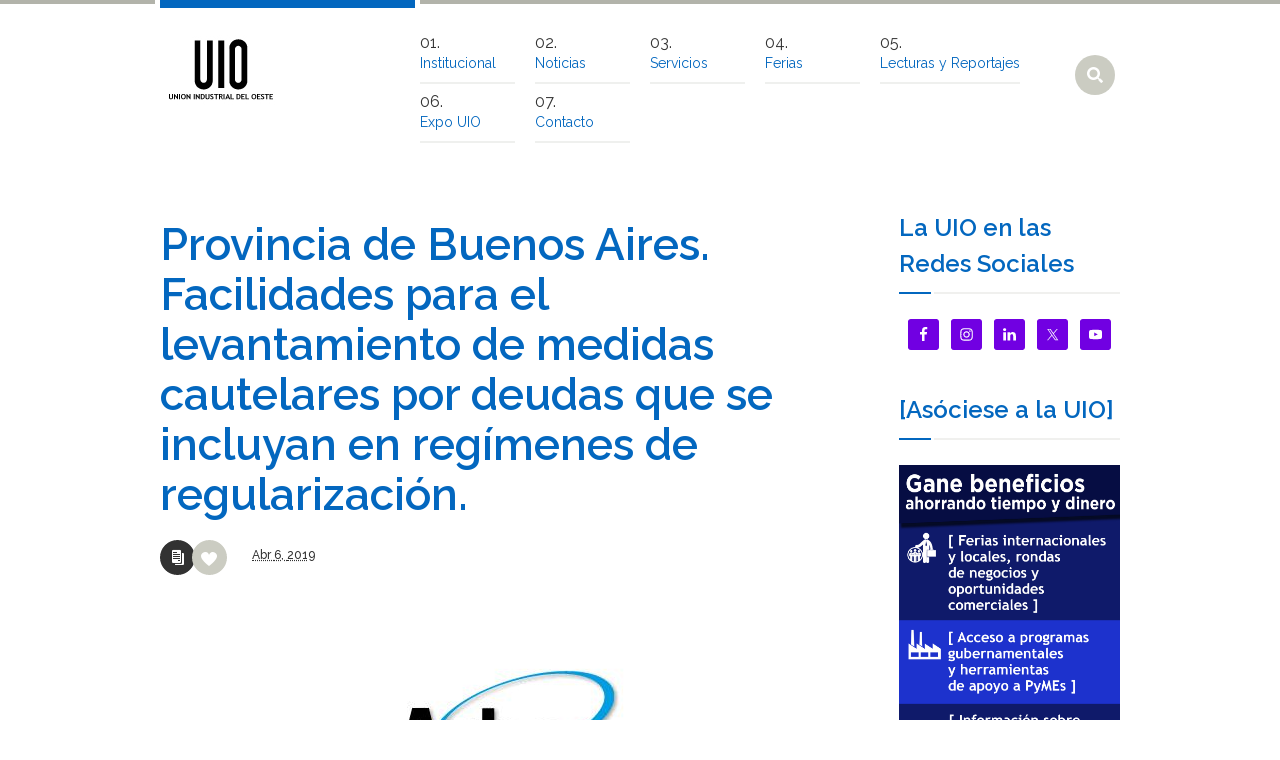

--- FILE ---
content_type: text/html; charset=UTF-8
request_url: https://uio.org.ar/provincia-de-buenos-aires-facilidades-para-el-levantamiento-de-medidas-cautelares-por-deudas-que-se-incluyan-en-regimenes-de-regularizacion/
body_size: 14228
content:
<!DOCTYPE html>
<!--[if IE 7]>
<html class="ie ie7" lang="es">
<![endif]-->
<!--[if IE 8]>
<html class="ie ie8" lang="es">
<![endif]-->
<!--[if !(IE 7) | !(IE 8)  ]><!-->
<html lang="es">
<!--<![endif]-->
<head>
<meta charset="UTF-8" />
<meta name="viewport" content="width=device-width, initial-scale=1, maximum-scale=1" />
<meta name="description" content="Otro sitio realizado con WordPress" />
<meta name="keywords" content="UIO &#8211;  Unión Industrial del Oeste" />
<title>Provincia de Buenos Aires.   Facilidades para el levantamiento de medidas cautelares por deudas que se incluyan en regímenes de regularización. | UIO &#8211;  Unión Industrial del Oeste</title>

<link rel="shortcut icon" href="https://uio.org.ar/wp-content/themes/industrial/img/favicon.ico" type="image/x-icon" />
<link rel="profile" href="https://gmpg.org/xfn/11" />
<link rel="pingback" href="https://uio.org.ar/xmlrpc.php" />

<meta name='robots' content='max-image-preview:large' />
<link rel="alternate" type="application/rss+xml" title="UIO -  Unión Industrial del Oeste &raquo; Feed" href="https://uio.org.ar/feed/" />
<link rel="alternate" type="application/rss+xml" title="UIO -  Unión Industrial del Oeste &raquo; Feed de los comentarios" href="https://uio.org.ar/comments/feed/" />
<link rel="alternate" title="oEmbed (JSON)" type="application/json+oembed" href="https://uio.org.ar/wp-json/oembed/1.0/embed?url=https%3A%2F%2Fuio.org.ar%2Fprovincia-de-buenos-aires-facilidades-para-el-levantamiento-de-medidas-cautelares-por-deudas-que-se-incluyan-en-regimenes-de-regularizacion%2F" />
<link rel="alternate" title="oEmbed (XML)" type="text/xml+oembed" href="https://uio.org.ar/wp-json/oembed/1.0/embed?url=https%3A%2F%2Fuio.org.ar%2Fprovincia-de-buenos-aires-facilidades-para-el-levantamiento-de-medidas-cautelares-por-deudas-que-se-incluyan-en-regimenes-de-regularizacion%2F&#038;format=xml" />
<style id='wp-img-auto-sizes-contain-inline-css' type='text/css'>
img:is([sizes=auto i],[sizes^="auto," i]){contain-intrinsic-size:3000px 1500px}
/*# sourceURL=wp-img-auto-sizes-contain-inline-css */
</style>
<style id='wp-emoji-styles-inline-css' type='text/css'>

	img.wp-smiley, img.emoji {
		display: inline !important;
		border: none !important;
		box-shadow: none !important;
		height: 1em !important;
		width: 1em !important;
		margin: 0 0.07em !important;
		vertical-align: -0.1em !important;
		background: none !important;
		padding: 0 !important;
	}
/*# sourceURL=wp-emoji-styles-inline-css */
</style>
<style id='wp-block-library-inline-css' type='text/css'>
:root{--wp-block-synced-color:#7a00df;--wp-block-synced-color--rgb:122,0,223;--wp-bound-block-color:var(--wp-block-synced-color);--wp-editor-canvas-background:#ddd;--wp-admin-theme-color:#007cba;--wp-admin-theme-color--rgb:0,124,186;--wp-admin-theme-color-darker-10:#006ba1;--wp-admin-theme-color-darker-10--rgb:0,107,160.5;--wp-admin-theme-color-darker-20:#005a87;--wp-admin-theme-color-darker-20--rgb:0,90,135;--wp-admin-border-width-focus:2px}@media (min-resolution:192dpi){:root{--wp-admin-border-width-focus:1.5px}}.wp-element-button{cursor:pointer}:root .has-very-light-gray-background-color{background-color:#eee}:root .has-very-dark-gray-background-color{background-color:#313131}:root .has-very-light-gray-color{color:#eee}:root .has-very-dark-gray-color{color:#313131}:root .has-vivid-green-cyan-to-vivid-cyan-blue-gradient-background{background:linear-gradient(135deg,#00d084,#0693e3)}:root .has-purple-crush-gradient-background{background:linear-gradient(135deg,#34e2e4,#4721fb 50%,#ab1dfe)}:root .has-hazy-dawn-gradient-background{background:linear-gradient(135deg,#faaca8,#dad0ec)}:root .has-subdued-olive-gradient-background{background:linear-gradient(135deg,#fafae1,#67a671)}:root .has-atomic-cream-gradient-background{background:linear-gradient(135deg,#fdd79a,#004a59)}:root .has-nightshade-gradient-background{background:linear-gradient(135deg,#330968,#31cdcf)}:root .has-midnight-gradient-background{background:linear-gradient(135deg,#020381,#2874fc)}:root{--wp--preset--font-size--normal:16px;--wp--preset--font-size--huge:42px}.has-regular-font-size{font-size:1em}.has-larger-font-size{font-size:2.625em}.has-normal-font-size{font-size:var(--wp--preset--font-size--normal)}.has-huge-font-size{font-size:var(--wp--preset--font-size--huge)}.has-text-align-center{text-align:center}.has-text-align-left{text-align:left}.has-text-align-right{text-align:right}.has-fit-text{white-space:nowrap!important}#end-resizable-editor-section{display:none}.aligncenter{clear:both}.items-justified-left{justify-content:flex-start}.items-justified-center{justify-content:center}.items-justified-right{justify-content:flex-end}.items-justified-space-between{justify-content:space-between}.screen-reader-text{border:0;clip-path:inset(50%);height:1px;margin:-1px;overflow:hidden;padding:0;position:absolute;width:1px;word-wrap:normal!important}.screen-reader-text:focus{background-color:#ddd;clip-path:none;color:#444;display:block;font-size:1em;height:auto;left:5px;line-height:normal;padding:15px 23px 14px;text-decoration:none;top:5px;width:auto;z-index:100000}html :where(.has-border-color){border-style:solid}html :where([style*=border-top-color]){border-top-style:solid}html :where([style*=border-right-color]){border-right-style:solid}html :where([style*=border-bottom-color]){border-bottom-style:solid}html :where([style*=border-left-color]){border-left-style:solid}html :where([style*=border-width]){border-style:solid}html :where([style*=border-top-width]){border-top-style:solid}html :where([style*=border-right-width]){border-right-style:solid}html :where([style*=border-bottom-width]){border-bottom-style:solid}html :where([style*=border-left-width]){border-left-style:solid}html :where(img[class*=wp-image-]){height:auto;max-width:100%}:where(figure){margin:0 0 1em}html :where(.is-position-sticky){--wp-admin--admin-bar--position-offset:var(--wp-admin--admin-bar--height,0px)}@media screen and (max-width:600px){html :where(.is-position-sticky){--wp-admin--admin-bar--position-offset:0px}}

/*# sourceURL=wp-block-library-inline-css */
</style><style id='wp-block-image-inline-css' type='text/css'>
.wp-block-image>a,.wp-block-image>figure>a{display:inline-block}.wp-block-image img{box-sizing:border-box;height:auto;max-width:100%;vertical-align:bottom}@media not (prefers-reduced-motion){.wp-block-image img.hide{visibility:hidden}.wp-block-image img.show{animation:show-content-image .4s}}.wp-block-image[style*=border-radius] img,.wp-block-image[style*=border-radius]>a{border-radius:inherit}.wp-block-image.has-custom-border img{box-sizing:border-box}.wp-block-image.aligncenter{text-align:center}.wp-block-image.alignfull>a,.wp-block-image.alignwide>a{width:100%}.wp-block-image.alignfull img,.wp-block-image.alignwide img{height:auto;width:100%}.wp-block-image .aligncenter,.wp-block-image .alignleft,.wp-block-image .alignright,.wp-block-image.aligncenter,.wp-block-image.alignleft,.wp-block-image.alignright{display:table}.wp-block-image .aligncenter>figcaption,.wp-block-image .alignleft>figcaption,.wp-block-image .alignright>figcaption,.wp-block-image.aligncenter>figcaption,.wp-block-image.alignleft>figcaption,.wp-block-image.alignright>figcaption{caption-side:bottom;display:table-caption}.wp-block-image .alignleft{float:left;margin:.5em 1em .5em 0}.wp-block-image .alignright{float:right;margin:.5em 0 .5em 1em}.wp-block-image .aligncenter{margin-left:auto;margin-right:auto}.wp-block-image :where(figcaption){margin-bottom:1em;margin-top:.5em}.wp-block-image.is-style-circle-mask img{border-radius:9999px}@supports ((-webkit-mask-image:none) or (mask-image:none)) or (-webkit-mask-image:none){.wp-block-image.is-style-circle-mask img{border-radius:0;-webkit-mask-image:url('data:image/svg+xml;utf8,<svg viewBox="0 0 100 100" xmlns="http://www.w3.org/2000/svg"><circle cx="50" cy="50" r="50"/></svg>');mask-image:url('data:image/svg+xml;utf8,<svg viewBox="0 0 100 100" xmlns="http://www.w3.org/2000/svg"><circle cx="50" cy="50" r="50"/></svg>');mask-mode:alpha;-webkit-mask-position:center;mask-position:center;-webkit-mask-repeat:no-repeat;mask-repeat:no-repeat;-webkit-mask-size:contain;mask-size:contain}}:root :where(.wp-block-image.is-style-rounded img,.wp-block-image .is-style-rounded img){border-radius:9999px}.wp-block-image figure{margin:0}.wp-lightbox-container{display:flex;flex-direction:column;position:relative}.wp-lightbox-container img{cursor:zoom-in}.wp-lightbox-container img:hover+button{opacity:1}.wp-lightbox-container button{align-items:center;backdrop-filter:blur(16px) saturate(180%);background-color:#5a5a5a40;border:none;border-radius:4px;cursor:zoom-in;display:flex;height:20px;justify-content:center;opacity:0;padding:0;position:absolute;right:16px;text-align:center;top:16px;width:20px;z-index:100}@media not (prefers-reduced-motion){.wp-lightbox-container button{transition:opacity .2s ease}}.wp-lightbox-container button:focus-visible{outline:3px auto #5a5a5a40;outline:3px auto -webkit-focus-ring-color;outline-offset:3px}.wp-lightbox-container button:hover{cursor:pointer;opacity:1}.wp-lightbox-container button:focus{opacity:1}.wp-lightbox-container button:focus,.wp-lightbox-container button:hover,.wp-lightbox-container button:not(:hover):not(:active):not(.has-background){background-color:#5a5a5a40;border:none}.wp-lightbox-overlay{box-sizing:border-box;cursor:zoom-out;height:100vh;left:0;overflow:hidden;position:fixed;top:0;visibility:hidden;width:100%;z-index:100000}.wp-lightbox-overlay .close-button{align-items:center;cursor:pointer;display:flex;justify-content:center;min-height:40px;min-width:40px;padding:0;position:absolute;right:calc(env(safe-area-inset-right) + 16px);top:calc(env(safe-area-inset-top) + 16px);z-index:5000000}.wp-lightbox-overlay .close-button:focus,.wp-lightbox-overlay .close-button:hover,.wp-lightbox-overlay .close-button:not(:hover):not(:active):not(.has-background){background:none;border:none}.wp-lightbox-overlay .lightbox-image-container{height:var(--wp--lightbox-container-height);left:50%;overflow:hidden;position:absolute;top:50%;transform:translate(-50%,-50%);transform-origin:top left;width:var(--wp--lightbox-container-width);z-index:9999999999}.wp-lightbox-overlay .wp-block-image{align-items:center;box-sizing:border-box;display:flex;height:100%;justify-content:center;margin:0;position:relative;transform-origin:0 0;width:100%;z-index:3000000}.wp-lightbox-overlay .wp-block-image img{height:var(--wp--lightbox-image-height);min-height:var(--wp--lightbox-image-height);min-width:var(--wp--lightbox-image-width);width:var(--wp--lightbox-image-width)}.wp-lightbox-overlay .wp-block-image figcaption{display:none}.wp-lightbox-overlay button{background:none;border:none}.wp-lightbox-overlay .scrim{background-color:#fff;height:100%;opacity:.9;position:absolute;width:100%;z-index:2000000}.wp-lightbox-overlay.active{visibility:visible}@media not (prefers-reduced-motion){.wp-lightbox-overlay.active{animation:turn-on-visibility .25s both}.wp-lightbox-overlay.active img{animation:turn-on-visibility .35s both}.wp-lightbox-overlay.show-closing-animation:not(.active){animation:turn-off-visibility .35s both}.wp-lightbox-overlay.show-closing-animation:not(.active) img{animation:turn-off-visibility .25s both}.wp-lightbox-overlay.zoom.active{animation:none;opacity:1;visibility:visible}.wp-lightbox-overlay.zoom.active .lightbox-image-container{animation:lightbox-zoom-in .4s}.wp-lightbox-overlay.zoom.active .lightbox-image-container img{animation:none}.wp-lightbox-overlay.zoom.active .scrim{animation:turn-on-visibility .4s forwards}.wp-lightbox-overlay.zoom.show-closing-animation:not(.active){animation:none}.wp-lightbox-overlay.zoom.show-closing-animation:not(.active) .lightbox-image-container{animation:lightbox-zoom-out .4s}.wp-lightbox-overlay.zoom.show-closing-animation:not(.active) .lightbox-image-container img{animation:none}.wp-lightbox-overlay.zoom.show-closing-animation:not(.active) .scrim{animation:turn-off-visibility .4s forwards}}@keyframes show-content-image{0%{visibility:hidden}99%{visibility:hidden}to{visibility:visible}}@keyframes turn-on-visibility{0%{opacity:0}to{opacity:1}}@keyframes turn-off-visibility{0%{opacity:1;visibility:visible}99%{opacity:0;visibility:visible}to{opacity:0;visibility:hidden}}@keyframes lightbox-zoom-in{0%{transform:translate(calc((-100vw + var(--wp--lightbox-scrollbar-width))/2 + var(--wp--lightbox-initial-left-position)),calc(-50vh + var(--wp--lightbox-initial-top-position))) scale(var(--wp--lightbox-scale))}to{transform:translate(-50%,-50%) scale(1)}}@keyframes lightbox-zoom-out{0%{transform:translate(-50%,-50%) scale(1);visibility:visible}99%{visibility:visible}to{transform:translate(calc((-100vw + var(--wp--lightbox-scrollbar-width))/2 + var(--wp--lightbox-initial-left-position)),calc(-50vh + var(--wp--lightbox-initial-top-position))) scale(var(--wp--lightbox-scale));visibility:hidden}}
/*# sourceURL=https://uio.org.ar/wp-includes/blocks/image/style.min.css */
</style>
<style id='wp-block-paragraph-inline-css' type='text/css'>
.is-small-text{font-size:.875em}.is-regular-text{font-size:1em}.is-large-text{font-size:2.25em}.is-larger-text{font-size:3em}.has-drop-cap:not(:focus):first-letter{float:left;font-size:8.4em;font-style:normal;font-weight:100;line-height:.68;margin:.05em .1em 0 0;text-transform:uppercase}body.rtl .has-drop-cap:not(:focus):first-letter{float:none;margin-left:.1em}p.has-drop-cap.has-background{overflow:hidden}:root :where(p.has-background){padding:1.25em 2.375em}:where(p.has-text-color:not(.has-link-color)) a{color:inherit}p.has-text-align-left[style*="writing-mode:vertical-lr"],p.has-text-align-right[style*="writing-mode:vertical-rl"]{rotate:180deg}
/*# sourceURL=https://uio.org.ar/wp-includes/blocks/paragraph/style.min.css */
</style>
<style id='global-styles-inline-css' type='text/css'>
:root{--wp--preset--aspect-ratio--square: 1;--wp--preset--aspect-ratio--4-3: 4/3;--wp--preset--aspect-ratio--3-4: 3/4;--wp--preset--aspect-ratio--3-2: 3/2;--wp--preset--aspect-ratio--2-3: 2/3;--wp--preset--aspect-ratio--16-9: 16/9;--wp--preset--aspect-ratio--9-16: 9/16;--wp--preset--color--black: #000000;--wp--preset--color--cyan-bluish-gray: #abb8c3;--wp--preset--color--white: #ffffff;--wp--preset--color--pale-pink: #f78da7;--wp--preset--color--vivid-red: #cf2e2e;--wp--preset--color--luminous-vivid-orange: #ff6900;--wp--preset--color--luminous-vivid-amber: #fcb900;--wp--preset--color--light-green-cyan: #7bdcb5;--wp--preset--color--vivid-green-cyan: #00d084;--wp--preset--color--pale-cyan-blue: #8ed1fc;--wp--preset--color--vivid-cyan-blue: #0693e3;--wp--preset--color--vivid-purple: #9b51e0;--wp--preset--gradient--vivid-cyan-blue-to-vivid-purple: linear-gradient(135deg,rgb(6,147,227) 0%,rgb(155,81,224) 100%);--wp--preset--gradient--light-green-cyan-to-vivid-green-cyan: linear-gradient(135deg,rgb(122,220,180) 0%,rgb(0,208,130) 100%);--wp--preset--gradient--luminous-vivid-amber-to-luminous-vivid-orange: linear-gradient(135deg,rgb(252,185,0) 0%,rgb(255,105,0) 100%);--wp--preset--gradient--luminous-vivid-orange-to-vivid-red: linear-gradient(135deg,rgb(255,105,0) 0%,rgb(207,46,46) 100%);--wp--preset--gradient--very-light-gray-to-cyan-bluish-gray: linear-gradient(135deg,rgb(238,238,238) 0%,rgb(169,184,195) 100%);--wp--preset--gradient--cool-to-warm-spectrum: linear-gradient(135deg,rgb(74,234,220) 0%,rgb(151,120,209) 20%,rgb(207,42,186) 40%,rgb(238,44,130) 60%,rgb(251,105,98) 80%,rgb(254,248,76) 100%);--wp--preset--gradient--blush-light-purple: linear-gradient(135deg,rgb(255,206,236) 0%,rgb(152,150,240) 100%);--wp--preset--gradient--blush-bordeaux: linear-gradient(135deg,rgb(254,205,165) 0%,rgb(254,45,45) 50%,rgb(107,0,62) 100%);--wp--preset--gradient--luminous-dusk: linear-gradient(135deg,rgb(255,203,112) 0%,rgb(199,81,192) 50%,rgb(65,88,208) 100%);--wp--preset--gradient--pale-ocean: linear-gradient(135deg,rgb(255,245,203) 0%,rgb(182,227,212) 50%,rgb(51,167,181) 100%);--wp--preset--gradient--electric-grass: linear-gradient(135deg,rgb(202,248,128) 0%,rgb(113,206,126) 100%);--wp--preset--gradient--midnight: linear-gradient(135deg,rgb(2,3,129) 0%,rgb(40,116,252) 100%);--wp--preset--font-size--small: 13px;--wp--preset--font-size--medium: 20px;--wp--preset--font-size--large: 36px;--wp--preset--font-size--x-large: 42px;--wp--preset--spacing--20: 0.44rem;--wp--preset--spacing--30: 0.67rem;--wp--preset--spacing--40: 1rem;--wp--preset--spacing--50: 1.5rem;--wp--preset--spacing--60: 2.25rem;--wp--preset--spacing--70: 3.38rem;--wp--preset--spacing--80: 5.06rem;--wp--preset--shadow--natural: 6px 6px 9px rgba(0, 0, 0, 0.2);--wp--preset--shadow--deep: 12px 12px 50px rgba(0, 0, 0, 0.4);--wp--preset--shadow--sharp: 6px 6px 0px rgba(0, 0, 0, 0.2);--wp--preset--shadow--outlined: 6px 6px 0px -3px rgb(255, 255, 255), 6px 6px rgb(0, 0, 0);--wp--preset--shadow--crisp: 6px 6px 0px rgb(0, 0, 0);}:where(.is-layout-flex){gap: 0.5em;}:where(.is-layout-grid){gap: 0.5em;}body .is-layout-flex{display: flex;}.is-layout-flex{flex-wrap: wrap;align-items: center;}.is-layout-flex > :is(*, div){margin: 0;}body .is-layout-grid{display: grid;}.is-layout-grid > :is(*, div){margin: 0;}:where(.wp-block-columns.is-layout-flex){gap: 2em;}:where(.wp-block-columns.is-layout-grid){gap: 2em;}:where(.wp-block-post-template.is-layout-flex){gap: 1.25em;}:where(.wp-block-post-template.is-layout-grid){gap: 1.25em;}.has-black-color{color: var(--wp--preset--color--black) !important;}.has-cyan-bluish-gray-color{color: var(--wp--preset--color--cyan-bluish-gray) !important;}.has-white-color{color: var(--wp--preset--color--white) !important;}.has-pale-pink-color{color: var(--wp--preset--color--pale-pink) !important;}.has-vivid-red-color{color: var(--wp--preset--color--vivid-red) !important;}.has-luminous-vivid-orange-color{color: var(--wp--preset--color--luminous-vivid-orange) !important;}.has-luminous-vivid-amber-color{color: var(--wp--preset--color--luminous-vivid-amber) !important;}.has-light-green-cyan-color{color: var(--wp--preset--color--light-green-cyan) !important;}.has-vivid-green-cyan-color{color: var(--wp--preset--color--vivid-green-cyan) !important;}.has-pale-cyan-blue-color{color: var(--wp--preset--color--pale-cyan-blue) !important;}.has-vivid-cyan-blue-color{color: var(--wp--preset--color--vivid-cyan-blue) !important;}.has-vivid-purple-color{color: var(--wp--preset--color--vivid-purple) !important;}.has-black-background-color{background-color: var(--wp--preset--color--black) !important;}.has-cyan-bluish-gray-background-color{background-color: var(--wp--preset--color--cyan-bluish-gray) !important;}.has-white-background-color{background-color: var(--wp--preset--color--white) !important;}.has-pale-pink-background-color{background-color: var(--wp--preset--color--pale-pink) !important;}.has-vivid-red-background-color{background-color: var(--wp--preset--color--vivid-red) !important;}.has-luminous-vivid-orange-background-color{background-color: var(--wp--preset--color--luminous-vivid-orange) !important;}.has-luminous-vivid-amber-background-color{background-color: var(--wp--preset--color--luminous-vivid-amber) !important;}.has-light-green-cyan-background-color{background-color: var(--wp--preset--color--light-green-cyan) !important;}.has-vivid-green-cyan-background-color{background-color: var(--wp--preset--color--vivid-green-cyan) !important;}.has-pale-cyan-blue-background-color{background-color: var(--wp--preset--color--pale-cyan-blue) !important;}.has-vivid-cyan-blue-background-color{background-color: var(--wp--preset--color--vivid-cyan-blue) !important;}.has-vivid-purple-background-color{background-color: var(--wp--preset--color--vivid-purple) !important;}.has-black-border-color{border-color: var(--wp--preset--color--black) !important;}.has-cyan-bluish-gray-border-color{border-color: var(--wp--preset--color--cyan-bluish-gray) !important;}.has-white-border-color{border-color: var(--wp--preset--color--white) !important;}.has-pale-pink-border-color{border-color: var(--wp--preset--color--pale-pink) !important;}.has-vivid-red-border-color{border-color: var(--wp--preset--color--vivid-red) !important;}.has-luminous-vivid-orange-border-color{border-color: var(--wp--preset--color--luminous-vivid-orange) !important;}.has-luminous-vivid-amber-border-color{border-color: var(--wp--preset--color--luminous-vivid-amber) !important;}.has-light-green-cyan-border-color{border-color: var(--wp--preset--color--light-green-cyan) !important;}.has-vivid-green-cyan-border-color{border-color: var(--wp--preset--color--vivid-green-cyan) !important;}.has-pale-cyan-blue-border-color{border-color: var(--wp--preset--color--pale-cyan-blue) !important;}.has-vivid-cyan-blue-border-color{border-color: var(--wp--preset--color--vivid-cyan-blue) !important;}.has-vivid-purple-border-color{border-color: var(--wp--preset--color--vivid-purple) !important;}.has-vivid-cyan-blue-to-vivid-purple-gradient-background{background: var(--wp--preset--gradient--vivid-cyan-blue-to-vivid-purple) !important;}.has-light-green-cyan-to-vivid-green-cyan-gradient-background{background: var(--wp--preset--gradient--light-green-cyan-to-vivid-green-cyan) !important;}.has-luminous-vivid-amber-to-luminous-vivid-orange-gradient-background{background: var(--wp--preset--gradient--luminous-vivid-amber-to-luminous-vivid-orange) !important;}.has-luminous-vivid-orange-to-vivid-red-gradient-background{background: var(--wp--preset--gradient--luminous-vivid-orange-to-vivid-red) !important;}.has-very-light-gray-to-cyan-bluish-gray-gradient-background{background: var(--wp--preset--gradient--very-light-gray-to-cyan-bluish-gray) !important;}.has-cool-to-warm-spectrum-gradient-background{background: var(--wp--preset--gradient--cool-to-warm-spectrum) !important;}.has-blush-light-purple-gradient-background{background: var(--wp--preset--gradient--blush-light-purple) !important;}.has-blush-bordeaux-gradient-background{background: var(--wp--preset--gradient--blush-bordeaux) !important;}.has-luminous-dusk-gradient-background{background: var(--wp--preset--gradient--luminous-dusk) !important;}.has-pale-ocean-gradient-background{background: var(--wp--preset--gradient--pale-ocean) !important;}.has-electric-grass-gradient-background{background: var(--wp--preset--gradient--electric-grass) !important;}.has-midnight-gradient-background{background: var(--wp--preset--gradient--midnight) !important;}.has-small-font-size{font-size: var(--wp--preset--font-size--small) !important;}.has-medium-font-size{font-size: var(--wp--preset--font-size--medium) !important;}.has-large-font-size{font-size: var(--wp--preset--font-size--large) !important;}.has-x-large-font-size{font-size: var(--wp--preset--font-size--x-large) !important;}
/*# sourceURL=global-styles-inline-css */
</style>

<style id='classic-theme-styles-inline-css' type='text/css'>
/*! This file is auto-generated */
.wp-block-button__link{color:#fff;background-color:#32373c;border-radius:9999px;box-shadow:none;text-decoration:none;padding:calc(.667em + 2px) calc(1.333em + 2px);font-size:1.125em}.wp-block-file__button{background:#32373c;color:#fff;text-decoration:none}
/*# sourceURL=/wp-includes/css/classic-themes.min.css */
</style>
<link rel='stylesheet' id='contact-form-7-css' href='https://uio.org.ar/wp-content/plugins/contact-form-7/includes/css/styles.css?ver=6.1.4' type='text/css' media='all' />
<link rel='stylesheet' id='simple-social-icons-font-css' href='https://uio.org.ar/wp-content/plugins/simple-social-icons/css/style.css?ver=3.0.2' type='text/css' media='all' />
<link rel='stylesheet' id='theme-style-css' href='https://uio.org.ar/wp-content/themes/industrial/style.css?ver=1.0.0' type='text/css' media='screen' />
<link rel='stylesheet' id='theme-fonts-css' href='https://uio.org.ar/wp-content/themes/industrial/css/fonts.php?ver=1.0.0' type='text/css' media='screen' />
<link rel='stylesheet' id='theme-adapt-css' href='https://uio.org.ar/wp-content/themes/industrial/css/adaptive.css?ver=1.0.0' type='text/css' media='screen' />
<link rel='stylesheet' id='theme-retina-css' href='https://uio.org.ar/wp-content/themes/industrial/css/retina.css?ver=1.0.0' type='text/css' media='screen' />
<link rel='stylesheet' id='jackbox-css' href='https://uio.org.ar/wp-content/themes/industrial/css/jackbox.css?ver=1.0.0' type='text/css' media='screen' />
<link rel='stylesheet' id='jPlayer-css' href='https://uio.org.ar/wp-content/themes/industrial/css/jquery.jPlayer.css?ver=2.1.0' type='text/css' media='screen' />
<link rel='stylesheet' id='isotope-css' href='https://uio.org.ar/wp-content/themes/industrial/css/jquery.isotope.css?ver=1.5.19' type='text/css' media='screen' />
<link rel='stylesheet' id='cmsms-google-font-1-css' href='https://fonts.googleapis.com/css?family=Raleway%3A200%2C400%2C500%2C600%2C700&#038;ver=6.9' type='text/css' media='all' />
<script type="text/javascript" src="https://uio.org.ar/wp-content/themes/industrial/js/modernizr.custom.all.min.js?ver=2.5.2" id="modernizr-js"></script>
<script type="text/javascript" src="https://uio.org.ar/wp-content/themes/industrial/js/respond.min.js?ver=1.1.0" id="respond-js"></script>
<script type="text/javascript" src="https://uio.org.ar/wp-includes/js/jquery/jquery.min.js?ver=3.7.1" id="jquery-core-js"></script>
<script type="text/javascript" src="https://uio.org.ar/wp-includes/js/jquery/jquery-migrate.min.js?ver=3.4.1" id="jquery-migrate-js"></script>
<script type="text/javascript" src="https://uio.org.ar/wp-content/plugins/revslider/public/assets/js/rbtools.min.js?ver=6.5.18" async id="tp-tools-js"></script>
<script type="text/javascript" src="https://uio.org.ar/wp-content/plugins/revslider/public/assets/js/rs6.min.js?ver=6.5.25" async id="revmin-js"></script>
<link rel="https://api.w.org/" href="https://uio.org.ar/wp-json/" /><link rel="alternate" title="JSON" type="application/json" href="https://uio.org.ar/wp-json/wp/v2/posts/2849" /><link rel="EditURI" type="application/rsd+xml" title="RSD" href="https://uio.org.ar/xmlrpc.php?rsd" />
<meta name="generator" content="WordPress 6.9" />
<link rel="canonical" href="https://uio.org.ar/provincia-de-buenos-aires-facilidades-para-el-levantamiento-de-medidas-cautelares-por-deudas-que-se-incluyan-en-regimenes-de-regularizacion/" />
<link rel='shortlink' href='https://uio.org.ar/?p=2849' />
<script type="text/javascript">var templateURL = "https://uio.org.ar/wp-content/themes/industrial";</script><style type="text/css">body { background-color : #ffffff; background-image : url(); background-position : top center; background-repeat : no-repeat; background-attachment : fixed; }#middle.cmsms_middle_margin { margin-top : 180px; } #header > .header_inner { height : 180px; } #header.fixed_header + * { margin-top : 180px; } #header > .header_inner > a.logo { top : 35px; left : 0px; } .header_inner:after { width : 255px; } #header > .header_inner > a.logo > img { width : 120px; height : 70px; } #header nav { top : 25px; left : 255px; } #header .social_icons { top : 50px; left : 255px; } #header .search_line { top : 90px; left : 255px; } .header_html { top : 15px; right : 0px; } #header.fixed_header > .header_inner { height : 120px; } #header.fixed_header > .header_inner > a.logo { top : 5px; } #header.fixed_header nav { top : -5px; } #header.fixed_header .social_icons { top : 20px; } #header.fixed_header .search_line { top : 60px; } @media only screen and (max-width : 1024px) { .cmsms_responsive #middle.cmsms_middle_margin { margin-top : 0px; } .cmsms_responsive .header_inner:after { margin-left : 5%; } .cmsms_responsive #header nav { top : auto; left : auto; } .cmsms_responsive #header > .header_inner > a.logo { top : auto; left : auto; } .cmsms_responsive #header > .header_inner { height : auto; } } @media only screen and (max-width : 767px) { .cmsms_responsive #header .search_line, .cmsms_responsive #header .social_icons { top : auto; left : auto; } } @media only screen and (max-width : 450px) { .cmsms_responsive .header_html { top : auto; } .cmsms_responsive #header > .header_inner > a.logo { width : 90%; height : auto; } .cmsms_responsive #header > .header_inner > a.logo > img { margin : 0 auto; } .cmsms_responsive .header_inner:after { width : 90%; } } </style><meta name="generator" content="Powered by Slider Revolution 6.5.25 - responsive, Mobile-Friendly Slider Plugin for WordPress with comfortable drag and drop interface." />
<link rel="icon" href="https://uio.org.ar/wp-content/uploads/2016/01/cropped-logo_png-1-32x32.png" sizes="32x32" />
<link rel="icon" href="https://uio.org.ar/wp-content/uploads/2016/01/cropped-logo_png-1-192x192.png" sizes="192x192" />
<link rel="apple-touch-icon" href="https://uio.org.ar/wp-content/uploads/2016/01/cropped-logo_png-1-180x180.png" />
<meta name="msapplication-TileImage" content="https://uio.org.ar/wp-content/uploads/2016/01/cropped-logo_png-1-270x270.png" />
<script>function setREVStartSize(e){
			//window.requestAnimationFrame(function() {
				window.RSIW = window.RSIW===undefined ? window.innerWidth : window.RSIW;
				window.RSIH = window.RSIH===undefined ? window.innerHeight : window.RSIH;
				try {
					var pw = document.getElementById(e.c).parentNode.offsetWidth,
						newh;
					pw = pw===0 || isNaN(pw) || (e.l=="fullwidth" || e.layout=="fullwidth") ? window.RSIW : pw;
					e.tabw = e.tabw===undefined ? 0 : parseInt(e.tabw);
					e.thumbw = e.thumbw===undefined ? 0 : parseInt(e.thumbw);
					e.tabh = e.tabh===undefined ? 0 : parseInt(e.tabh);
					e.thumbh = e.thumbh===undefined ? 0 : parseInt(e.thumbh);
					e.tabhide = e.tabhide===undefined ? 0 : parseInt(e.tabhide);
					e.thumbhide = e.thumbhide===undefined ? 0 : parseInt(e.thumbhide);
					e.mh = e.mh===undefined || e.mh=="" || e.mh==="auto" ? 0 : parseInt(e.mh,0);
					if(e.layout==="fullscreen" || e.l==="fullscreen")
						newh = Math.max(e.mh,window.RSIH);
					else{
						e.gw = Array.isArray(e.gw) ? e.gw : [e.gw];
						for (var i in e.rl) if (e.gw[i]===undefined || e.gw[i]===0) e.gw[i] = e.gw[i-1];
						e.gh = e.el===undefined || e.el==="" || (Array.isArray(e.el) && e.el.length==0)? e.gh : e.el;
						e.gh = Array.isArray(e.gh) ? e.gh : [e.gh];
						for (var i in e.rl) if (e.gh[i]===undefined || e.gh[i]===0) e.gh[i] = e.gh[i-1];
											
						var nl = new Array(e.rl.length),
							ix = 0,
							sl;
						e.tabw = e.tabhide>=pw ? 0 : e.tabw;
						e.thumbw = e.thumbhide>=pw ? 0 : e.thumbw;
						e.tabh = e.tabhide>=pw ? 0 : e.tabh;
						e.thumbh = e.thumbhide>=pw ? 0 : e.thumbh;
						for (var i in e.rl) nl[i] = e.rl[i]<window.RSIW ? 0 : e.rl[i];
						sl = nl[0];
						for (var i in nl) if (sl>nl[i] && nl[i]>0) { sl = nl[i]; ix=i;}
						var m = pw>(e.gw[ix]+e.tabw+e.thumbw) ? 1 : (pw-(e.tabw+e.thumbw)) / (e.gw[ix]);
						newh =  (e.gh[ix] * m) + (e.tabh + e.thumbh);
					}
					var el = document.getElementById(e.c);
					if (el!==null && el) el.style.height = newh+"px";
					el = document.getElementById(e.c+"_wrapper");
					if (el!==null && el) {
						el.style.height = newh+"px";
						el.style.display = "block";
					}
				} catch(e){
					console.log("Failure at Presize of Slider:" + e)
				}
			//});
		  };</script>
<link rel='stylesheet' id='rs-plugin-settings-css' href='https://uio.org.ar/wp-content/plugins/revslider/public/assets/css/rs6.css?ver=6.5.25' type='text/css' media='all' />
<style id='rs-plugin-settings-inline-css' type='text/css'>
.tp-caption a{color:#ff7302;text-shadow:none;-webkit-transition:all 0.2s ease-out;-moz-transition:all 0.2s ease-out;-o-transition:all 0.2s ease-out;-ms-transition:all 0.2s ease-out}.tp-caption a:hover{color:#ffa902}
/*# sourceURL=rs-plugin-settings-inline-css */
</style>
</head><!-- Global site tag (gtag.js) - Google Analytics -->
<script async src="https://www.googletagmanager.com/gtag/js?id=G-S3WHNYEWBD"></script>
<script>
  window.dataLayer = window.dataLayer || [];
  function gtag(){dataLayer.push(arguments);}
  gtag('js', new Date());

  gtag('config', 'G-S3WHNYEWBD');
</script>
<body data-rsssl=1 class="wp-singular post-template-default single single-post postid-2849 single-format-standard wp-theme-industrial">

<!-- _________________________ Start Page _________________________ -->
<section id="page" class="cmsms_responsive hfeed site">
	<a href="#" id="slide_top"></a>
<!-- _________________________ Start Container _________________________ -->
<div class="container set_fixed">
	
<!-- _________________________ Start Header _________________________ -->
<header class="
	 header_position" id="header">
	<div class="header_inner">
		<a href="https://uio.org.ar/" title="UIO -  Unión Industrial del Oeste" class="logo">
	<img src="https://uio.org.ar/wp-content/uploads/2016/01/logo_general.jpg" alt="UIO -  Unión Industrial del Oeste" /></a>
<a class="search_but" href="javascript:void(0);"></a><a class="responsive_nav" href="javascript:void(0);"></a>		<!-- _________________________ Start Navigation _________________________ -->
		<nav role="navigation" class=" nav_numbering">
			<ul id="navigation" class="navigation"><li id="menu-item-133" class="menu-item menu-item-type-custom menu-item-object-custom menu-item-home menu-item-has-children menu-item-133"><a href="https://uio.org.ar/#/"><span>Institucional</span></a>
<ul class="sub-menu">
	<li id="menu-item-64" class="menu-item menu-item-type-post_type menu-item-object-page menu-item-64"><a href="https://uio.org.ar/nuestra-institucion/"><span>Nuestra Institucion</span></a></li>
	<li id="menu-item-60" class="menu-item menu-item-type-post_type menu-item-object-page menu-item-60"><a href="https://uio.org.ar/comision-directiva/"><span>Comisión Directiva</span></a></li>
	<li id="menu-item-280" class="menu-item menu-item-type-post_type menu-item-object-page menu-item-280"><a href="https://uio.org.ar/asociados-de-la-uio/"><span>Socios de la UIO</span></a></li>
	<li id="menu-item-65" class="menu-item menu-item-type-post_type menu-item-object-page menu-item-65"><a href="https://uio.org.ar/parque-industrial/"><span>Parque Industrial</span></a></li>
	<li id="menu-item-567" class="menu-item menu-item-type-post_type menu-item-object-page menu-item-567"><a href="https://uio.org.ar/memorias-y-balances-2/"><span>Memorias y Balances</span></a></li>
</ul>
</li>
<li id="menu-item-213" class="menu-item menu-item-type-post_type menu-item-object-page current_page_parent menu-item-213"><a href="https://uio.org.ar/noticias/"><span>Noticias</span></a></li>
<li id="menu-item-588" class="menu-item menu-item-type-post_type menu-item-object-page menu-item-588"><a href="https://uio.org.ar/servicios/"><span>Servicios</span></a></li>
<li id="menu-item-674" class="menu-item menu-item-type-custom menu-item-object-custom menu-item-674"><a target="_blank" href="http://www.exportar.org.ar/calendario.php"><span>Ferias</span></a></li>
<li id="menu-item-6057" class="menu-item menu-item-type-taxonomy menu-item-object-category menu-item-6057"><a href="https://uio.org.ar/category/lecturas-y-reportajes/"><span>Lecturas y Reportajes</span></a></li>
<li id="menu-item-218" class="menu-item menu-item-type-post_type menu-item-object-page menu-item-218"><a href="https://uio.org.ar/expo-uio/"><span>Expo UIO</span></a></li>
<li id="menu-item-211" class="menu-item menu-item-type-post_type menu-item-object-page menu-item-211"><a href="https://uio.org.ar/contacto/"><span>Contacto</span></a></li>
</ul>		</nav>
		
<div class="search_line">
	<form method="get" action="https://uio.org.ar">
		<p>
			<input name="s" id="error_search" placeholder="enter keywords" value="" type="text">
			<input value="" type="submit">
		</p>
	</form>
</div>
		<div class="cl"></div>
		<!-- _________________________ Finish Navigation _________________________ -->
	</div>
</header>
<!-- _________________________ Finish Header _________________________ -->


<!-- _________________________ Start Middle _________________________ -->
<section id="middle" class=" cmsms_middle_margin">

<div class="content_wrap r_sidebar">

<!--_________________________ Start Content _________________________ -->
<section id="content" role="main">
	<div class="entry">
		<section class="blog opened-article">

<!--_________________________ Start Standard Article _________________________ -->
<article id="post-2849" class="post-2849 post type-post status-publish format-standard hentry category-sin-categoria">
	<header class="entry-header">
		<h1 class="entry-title">Provincia de Buenos Aires.   Facilidades para el levantamiento de medidas cautelares por deudas que se incluyan en regímenes de regularización.</h1>		<span class="cmsms_post_format_img"></span>
		<div class="cmsms_like"><a href="#" onclick="cmsmsLike(2849); return false;" id="cmsmsLike-2849" class="cmsmsLike"><span>0</span></a></div>
		<abbr class="published" title="abril 6, 2019"><span class="cmsms_page_month">Abr&nbsp;</span><span class="cmsms_page_day">6, </span><span class="cmsms_page_year">2019</span></abbr>
	</header>
		<footer class="entry-meta">
		<div class="entry-content">

<div class="wp-block-image"><figure class="aligncenter"><img fetchpriority="high" decoding="async" width="393" height="254" src="https://uio.org.ar/wp-content/uploads/2019/01/arba.jpg" alt="" class="wp-image-2562" srcset="https://uio.org.ar/wp-content/uploads/2019/01/arba.jpg 393w, https://uio.org.ar/wp-content/uploads/2019/01/arba-300x194.jpg 300w" sizes="(max-width: 393px) 100vw, 393px" /></figure></div>



<p>Procederá el levantamiento de las medidas cautelares cuando se formalice, hasta el 31/08/2019, el acogimiento al régimen de regularización de deudas en proceso de ejecución judicial -RN (ARBA) Nº 6/16- respecto de las cuales se hubieran trabado tales medidas. Se debe reconocer la totalidad de la pretensión fiscal.&nbsp;&nbsp;&nbsp;&nbsp;&nbsp;&nbsp;&nbsp;&nbsp;&nbsp;&nbsp;&nbsp;&nbsp;&nbsp;&nbsp;&nbsp;&nbsp;&nbsp;&nbsp;&nbsp;&nbsp;&nbsp;&nbsp;&nbsp;&nbsp;&nbsp;&nbsp;&nbsp;&nbsp;&nbsp;&nbsp;&nbsp;&nbsp;&nbsp;&nbsp;&nbsp;&nbsp;&nbsp;</p>



<p><a href="https://uio.org.ar/wp-content/uploads/2019/04/ARBA-REsolucion-Normativa-9-2019-Levantamiento-de-cautelares.pdf">Adjuntamos Resolución Normativa ARBA 9/2019 </a></p>
	<div class="cmsms_cc">

		</div>
			</div>
	</footer>
</article>
<!--_________________________ Finish Standard Article _________________________ -->

<aside class="project_navi">
	<a href="https://uio.org.ar/cursos-inti-parque-tecnologico-miguelete-lean-manufacturing/" rel="next">CURSOS INTI &#8211; Parque Tecnológico Miguelete &#8211; Lean Manufacturing</a><a href="https://uio.org.ar/ministerio-de-produccion-y-trabajo-secretaria-de-comercio-exterior/" rel="prev">MINISTERIO DE PRODUCCIÓN Y TRABAJO SECRETARÍA DE COMERCIO EXTERIOR</a>
</aside>
</section>	</div>
</section>
<!-- _________________________ Finish Content _________________________ -->


<!-- _________________________ Start Sidebar _________________________ -->
<section id="sidebar" role="complementary">
<aside id="simple-social-icons-2" class="widget simple-social-icons"><h2 class="widgettitle">La UIO en las Redes Sociales</h2><ul class="aligncenter"><li class="ssi-facebook"><a href="https://www.facebook.com/Uni%C3%B3n-Industrial-del-Oeste-1188451344551898/" target="_blank" rel="noopener noreferrer"><svg role="img" class="social-facebook" aria-labelledby="social-facebook-2"><title id="social-facebook-2">Facebook</title><use xlink:href="https://uio.org.ar/wp-content/plugins/simple-social-icons/symbol-defs.svg#social-facebook"></use></svg></a></li><li class="ssi-instagram"><a href="https://www.instagram.com/unionindustrialdeloeste/?hl=es-la" target="_blank" rel="noopener noreferrer"><svg role="img" class="social-instagram" aria-labelledby="social-instagram-2"><title id="social-instagram-2">Instagram</title><use xlink:href="https://uio.org.ar/wp-content/plugins/simple-social-icons/symbol-defs.svg#social-instagram"></use></svg></a></li><li class="ssi-linkedin"><a href="https://www.linkedin.com/feed/" target="_blank" rel="noopener noreferrer"><svg role="img" class="social-linkedin" aria-labelledby="social-linkedin-2"><title id="social-linkedin-2">LinkedIn</title><use xlink:href="https://uio.org.ar/wp-content/plugins/simple-social-icons/symbol-defs.svg#social-linkedin"></use></svg></a></li><li class="ssi-twitter"><a href="https://twitter.com/UIOCamara" target="_blank" rel="noopener noreferrer"><svg role="img" class="social-twitter" aria-labelledby="social-twitter-2"><title id="social-twitter-2">Twitter</title><use xlink:href="https://uio.org.ar/wp-content/plugins/simple-social-icons/symbol-defs.svg#social-twitter"></use></svg></a></li><li class="ssi-youtube"><a href="https://www.youtube.com/channel/UCK_7ZUssweMH6l6eaazdHeg/videos" target="_blank" rel="noopener noreferrer"><svg role="img" class="social-youtube" aria-labelledby="social-youtube-2"><title id="social-youtube-2">YouTube</title><use xlink:href="https://uio.org.ar/wp-content/plugins/simple-social-icons/symbol-defs.svg#social-youtube"></use></svg></a></li></ul></aside><aside id="widget_sp_image-9" class="widget widget_sp_image"><h2 class="widgettitle">[Asóciese a la UIO]</h2><a href="https://uio.org.ar/?page_id=688" id="https://uio.org.ar/?page_id=688" target="_self" class="widget_sp_image-image-link" title="[Asóciese a la UIO]"><img width="1713" height="3852" alt="[Asóciese a la UIO]" class="attachment-full" style="max-width: 100%;" srcset="https://uio.org.ar/wp-content/uploads/2018/03/Banner-gana-beneficios-6.jpg 1713w, https://uio.org.ar/wp-content/uploads/2018/03/Banner-gana-beneficios-6-133x300.jpg 133w, https://uio.org.ar/wp-content/uploads/2018/03/Banner-gana-beneficios-6-768x1727.jpg 768w, https://uio.org.ar/wp-content/uploads/2018/03/Banner-gana-beneficios-6-455x1024.jpg 455w, https://uio.org.ar/wp-content/uploads/2018/03/Banner-gana-beneficios-6-1160x2608.jpg 1160w, https://uio.org.ar/wp-content/uploads/2018/03/Banner-gana-beneficios-6-820x1844.jpg 820w, https://uio.org.ar/wp-content/uploads/2018/03/Banner-gana-beneficios-6-1085x2440.jpg 1085w" sizes="(max-width: 1713px) 100vw, 1713px" src="https://uio.org.ar/wp-content/uploads/2018/03/Banner-gana-beneficios-6.jpg" /></a></aside><aside id="widget_sp_image-7" class="widget widget_sp_image"><a href="http://www.inti.gob.ar" target="_self" class="widget_sp_image-image-link"><img width="365" height="292" class="attachment-full" style="max-width: 100%;" src="https://uio.org.ar/wp-content/uploads/2017/09/gif-365-292.gif" /></a></aside><aside id="widget_sp_image-5" class="widget widget_sp_image"><a href="https://uio.org.ar/?p=813" target="_self" class="widget_sp_image-image-link"><img width="500" height="400" alt="Tenes una pyme, tenes beneficios" class="attachment-full" style="max-width: 100%;" srcset="https://uio.org.ar/wp-content/uploads/2016/10/beneficios-ley-pyme.jpg 500w, https://uio.org.ar/wp-content/uploads/2016/10/beneficios-ley-pyme-300x240.jpg 300w" sizes="(max-width: 500px) 100vw, 500px" src="https://uio.org.ar/wp-content/uploads/2016/10/beneficios-ley-pyme.jpg" /></a></aside><aside id="widget_sp_image-10" class="widget widget_sp_image"><h2 class="widgettitle">Tecnologías CONICET</h2><a href="https://vinculacion.conicet.gov.ar/tecnologias-conicet/" target="_self" class="widget_sp_image-image-link" title="Tecnologías CONICET"><img width="591" height="296" alt="Tecnologías CONICET" class="attachment-full" style="max-width: 100%;" srcset="https://uio.org.ar/wp-content/uploads/2018/10/BANNER-CONICET.jpg 591w, https://uio.org.ar/wp-content/uploads/2018/10/BANNER-CONICET-300x150.jpg 300w" sizes="(max-width: 591px) 100vw, 591px" src="https://uio.org.ar/wp-content/uploads/2018/10/BANNER-CONICET.jpg" /></a></aside><aside id="widget_sp_image-3" class="widget widget_sp_image"><a href="http://www.afip.gob.ar/pymes/#ver" target="_blank" class="widget_sp_image-image-link"><img width="500" height="453" class="attachment-full" style="max-width: 100%;" srcset="https://uio.org.ar/wp-content/uploads/2016/10/categorizacion.png.jpg 500w, https://uio.org.ar/wp-content/uploads/2016/10/categorizacion.png-300x272.jpg 300w" sizes="(max-width: 500px) 100vw, 500px" src="https://uio.org.ar/wp-content/uploads/2016/10/categorizacion.png.jpg" /></a></aside><div class="one_first"><aside id="nav_menu-4" class="widget widget_nav_menu"><h2 class="widgettitle">Servicios</h2><div class="menu-servicios-container"><ul id="menu-servicios" class="menu"><li id="menu-item-529" class="menu-item menu-item-type-custom menu-item-object-custom menu-item-529"><a href="https://uio.org.ar/?page_id=514">Asesoramiento Legal</a></li>
<li id="menu-item-528" class="menu-item menu-item-type-custom menu-item-object-custom menu-item-528"><a href="https://uio.org.ar/?page_id=514">Asesoramiento Contable</a></li>
<li id="menu-item-6689" class="menu-item menu-item-type-custom menu-item-object-custom menu-item-6689"><a target="_blank" href="https://uio.org.ar/?page_id=6680">Registro de marcas</a></li>
<li id="menu-item-525" class="menu-item menu-item-type-custom menu-item-object-custom menu-item-525"><a href="https://uio.org.ar/?page_id=514">Asesoramiento en Seguros</a></li>
<li id="menu-item-527" class="menu-item menu-item-type-custom menu-item-object-custom menu-item-527"><a href="https://uio.org.ar/?page_id=514">Eventos Empresariales</a></li>
<li id="menu-item-530" class="menu-item menu-item-type-custom menu-item-object-custom menu-item-530"><a href="https://uio.org.ar/?page_id=514">Otros servicios</a></li>
</ul></div></aside></div><div class="one_first"><aside id="nav_menu-3" class="widget widget_nav_menu"><h2 class="widgettitle">Paginas Amigas</h2><div class="menu-secundario-container"><ul id="menu-secundario" class="menu"><li id="menu-item-203" class="menu-item menu-item-type-custom menu-item-object-custom menu-item-203"><a target="_blank" href="http://redcame.org.ar">CAME</a></li>
<li id="menu-item-204" class="menu-item menu-item-type-custom menu-item-object-custom menu-item-204"><a target="_blank" href="http://inti.gov.ar">INTI Instituto Nacional de Tecnología Industrial</a></li>
<li id="menu-item-205" class="menu-item menu-item-type-custom menu-item-object-custom menu-item-205"><a target="_blank" href="http://moron.gob.ar">MUNICIPIO DE MORON</a></li>
<li id="menu-item-206" class="menu-item menu-item-type-custom menu-item-object-custom menu-item-206"><a target="_blank" href="http://www.mp.gba.gov.ar/">MINISTERIO DE PRODUCCIÓN, CIENCIA Y TECNOLOGÍA DE LA PCIA DE BUENOS AIRES</a></li>
<li id="menu-item-57" class="menu-item menu-item-type-custom menu-item-object-custom menu-item-57"><a target="_blank" href="http://www.infoleg.gov.ar/">INFORMACION LEGISLATIVA</a></li>
<li id="menu-item-208" class="menu-item menu-item-type-custom menu-item-object-custom menu-item-208"><a target="_blank" href="http://www.bcra.gov.ar/">BANCO CENTRAL DE LA REPUBLICA ARGENTINA</a></li>
<li id="menu-item-209" class="menu-item menu-item-type-custom menu-item-object-custom menu-item-209"><a target="_blank" href="http://www.idebmoron.com.ar/">CENTRO IDEB MORON</a></li>
<li id="menu-item-391" class="menu-item menu-item-type-custom menu-item-object-custom menu-item-391"><a target="_blank" href="http://www.produccion.gob.ar/">MINISTERIO DE PRODUCCIÓN DE NACIÓN</a></li>
<li id="menu-item-877" class="menu-item menu-item-type-custom menu-item-object-custom menu-item-877"><a target="_blank" href="http://www.cipba.org/">COLEGIO DE INGENIEROS de la Provincia de Buenos Aires</a></li>
<li id="menu-item-887" class="menu-item menu-item-type-custom menu-item-object-custom menu-item-887"><a href="http://www.frh.utn.edu.ar/">UNIVERSIDAD TECNOLÓGICA NACIONAL Facultad Regional Haedo</a></li>
<li id="menu-item-7595" class="menu-item menu-item-type-custom menu-item-object-custom menu-item-7595"><a href="https://epibam.com.ar/">EPIBAM</a></li>
<li id="menu-item-7596" class="menu-item menu-item-type-custom menu-item-object-custom menu-item-7596"><a href="https://www.gba.gob.ar/produccion_ciencia_e_innovacion_tecnologica">MINISTERIO DE INDUSTRIA DE LA PROVINCIA DE BUENOS AIRES</a></li>
<li id="menu-item-13584" class="menu-item menu-item-type-custom menu-item-object-custom menu-item-13584"><a href="https://traductoresmoron.org.ar/">CTPIPBA Regional Morón (Colegio de Traductores Públicos e Intérpretes de la Pcia de Bs As)</a></li>
</ul></div></aside></div>
</section>
<!-- _________________________ Finish Sidebar _________________________ -->
<div class="cl"></div>
</div>
</section>
<!-- _________________________ Finish Middle _________________________ -->


<!-- _________________________ Start Bottom _________________________ -->
<section id="bottom">
<div class="bottom_inner">
<div class="bottom_content">
</div>
</div>
</section>
<!-- _________________________ Finish Bottom _________________________ -->

<a href="javascript:void(0);" id="slide_top"></a>
</div>
<!-- _________________________ Finish Container _________________________ -->

<!-- _________________________ Start Footer _________________________ -->
	<footer id="footer" role="contentinfo">
		<div class="footer_inner">
		<span class="copyright">2016 © derechos reservados trescincuenta</span>
<ul class="social_icons">
<li>
	<a target="_blank" href="https://twitter.com/UIOCamara" title="Twitter">
		<img src="https://uio.org.ar/wp-content/themes/industrial/img/twitter.png" alt="https://twitter.com/UIOCamara" />	</a></li>
<li>
	<a target="_blank" href="https://www.facebook.com/unionindustrialdeloeste?fref=ts" title="Facebook">
		<img src="https://uio.org.ar/wp-content/themes/industrial/img/facebook.png" alt="https://www.facebook.com/unionindustrialdeloeste?fref=ts" />	</a></li>
</ul>
		</div>
	</footer>
<!-- _________________________ Finish Footer _________________________ -->

</section>
<!-- _________________________ Finish Page _________________________ -->

<script type="text/javascript">
	jQuery(document).ready(function () {
		jQuery('.cmsms_social').socicons( {
			icons : 'nujij,ekudos,digg,linkedin,sphere,technorati,delicious,furl,netscape,yahoo,google,newsvine,reddit,blogmarks,magnolia,live,tailrank,facebook,twitter,stumbleupon,bligg,symbaloo,misterwong,buzz,myspace,mail,googleplus',
			imagesurl : 'https://uio.org.ar/wp-content/themes/industrial/img/share_icons/'
		} );
	} );
</script>
<style type="text/css">img {
height: auto;
max-width: 100%;
}</style>
		<script>
			window.RS_MODULES = window.RS_MODULES || {};
			window.RS_MODULES.modules = window.RS_MODULES.modules || {};
			window.RS_MODULES.waiting = window.RS_MODULES.waiting || [];
			window.RS_MODULES.defered = false;
			window.RS_MODULES.moduleWaiting = window.RS_MODULES.moduleWaiting || {};
			window.RS_MODULES.type = 'compiled';
		</script>
		<script type="speculationrules">
{"prefetch":[{"source":"document","where":{"and":[{"href_matches":"/*"},{"not":{"href_matches":["/wp-*.php","/wp-admin/*","/wp-content/uploads/*","/wp-content/*","/wp-content/plugins/*","/wp-content/themes/industrial/*","/*\\?(.+)"]}},{"not":{"selector_matches":"a[rel~=\"nofollow\"]"}},{"not":{"selector_matches":".no-prefetch, .no-prefetch a"}}]},"eagerness":"conservative"}]}
</script>
<style type="text/css" media="screen">#simple-social-icons-2 ul li a, #simple-social-icons-2 ul li a:hover, #simple-social-icons-2 ul li a:focus { background-color: #7100e2 !important; border-radius: 3px; color: #ffffff !important; border: 0px #ffffff solid !important; font-size: 15px; padding: 8px; }  #simple-social-icons-2 ul li a:hover, #simple-social-icons-2 ul li a:focus { background-color: #9b61dd !important; border-color: #ffffff !important; color: #ffffff !important; }  #simple-social-icons-2 ul li a:focus { outline: 1px dotted #9b61dd !important; }</style><style type="text/css" media="screen"></style><style type="text/css" media="screen"></style><script type="text/javascript" src="https://uio.org.ar/wp-content/themes/industrial/js/jquery.easing.min.js?ver=1.3.0" id="easing-js"></script>
<script type="text/javascript" src="https://uio.org.ar/wp-content/themes/industrial/js/jackbox-lib.js?ver=1.0.0" id="jackbox-lib-js"></script>
<script type="text/javascript" src="https://uio.org.ar/wp-content/themes/industrial/js/jackbox.js?ver=1.0.0" id="jackbox-js"></script>
<script type="text/javascript" src="https://uio.org.ar/wp-content/themes/industrial/js/jquery.script.js?ver=1.0.0" id="script-js"></script>
<script type="text/javascript" src="https://uio.org.ar/wp-content/themes/industrial/js/jquery.jPlayer.min.js?ver=2.1.0" id="jPlayer-js"></script>
<script type="text/javascript" src="https://uio.org.ar/wp-content/themes/industrial/js/jquery.jPlayer.playlist.min.js?ver=1.0.0" id="jPlayerPlaylist-js"></script>
<script type="text/javascript" src="https://uio.org.ar/wp-content/themes/industrial/js/jquery.tweet.min.js?ver=1.3.1" id="twitter-js"></script>
<script type="text/javascript" src="https://uio.org.ar/wp-includes/js/dist/hooks.min.js?ver=dd5603f07f9220ed27f1" id="wp-hooks-js"></script>
<script type="text/javascript" src="https://uio.org.ar/wp-includes/js/dist/i18n.min.js?ver=c26c3dc7bed366793375" id="wp-i18n-js"></script>
<script type="text/javascript" id="wp-i18n-js-after">
/* <![CDATA[ */
wp.i18n.setLocaleData( { 'text direction\u0004ltr': [ 'ltr' ] } );
//# sourceURL=wp-i18n-js-after
/* ]]> */
</script>
<script type="text/javascript" src="https://uio.org.ar/wp-content/plugins/contact-form-7/includes/swv/js/index.js?ver=6.1.4" id="swv-js"></script>
<script type="text/javascript" id="contact-form-7-js-translations">
/* <![CDATA[ */
( function( domain, translations ) {
	var localeData = translations.locale_data[ domain ] || translations.locale_data.messages;
	localeData[""].domain = domain;
	wp.i18n.setLocaleData( localeData, domain );
} )( "contact-form-7", {"translation-revision-date":"2025-12-01 15:45:40+0000","generator":"GlotPress\/4.0.3","domain":"messages","locale_data":{"messages":{"":{"domain":"messages","plural-forms":"nplurals=2; plural=n != 1;","lang":"es"},"This contact form is placed in the wrong place.":["Este formulario de contacto est\u00e1 situado en el lugar incorrecto."],"Error:":["Error:"]}},"comment":{"reference":"includes\/js\/index.js"}} );
//# sourceURL=contact-form-7-js-translations
/* ]]> */
</script>
<script type="text/javascript" id="contact-form-7-js-before">
/* <![CDATA[ */
var wpcf7 = {
    "api": {
        "root": "https:\/\/uio.org.ar\/wp-json\/",
        "namespace": "contact-form-7\/v1"
    }
};
//# sourceURL=contact-form-7-js-before
/* ]]> */
</script>
<script type="text/javascript" src="https://uio.org.ar/wp-content/plugins/contact-form-7/includes/js/index.js?ver=6.1.4" id="contact-form-7-js"></script>
<script type="text/javascript" src="https://uio.org.ar/wp-content/plugins/social-polls-by-opinionstage/assets/js/shortcodes.js?ver=19.12.1" id="opinionstage-shortcodes-js"></script>
<script id="wp-emoji-settings" type="application/json">
{"baseUrl":"https://s.w.org/images/core/emoji/17.0.2/72x72/","ext":".png","svgUrl":"https://s.w.org/images/core/emoji/17.0.2/svg/","svgExt":".svg","source":{"concatemoji":"https://uio.org.ar/wp-includes/js/wp-emoji-release.min.js?ver=6.9"}}
</script>
<script type="module">
/* <![CDATA[ */
/*! This file is auto-generated */
const a=JSON.parse(document.getElementById("wp-emoji-settings").textContent),o=(window._wpemojiSettings=a,"wpEmojiSettingsSupports"),s=["flag","emoji"];function i(e){try{var t={supportTests:e,timestamp:(new Date).valueOf()};sessionStorage.setItem(o,JSON.stringify(t))}catch(e){}}function c(e,t,n){e.clearRect(0,0,e.canvas.width,e.canvas.height),e.fillText(t,0,0);t=new Uint32Array(e.getImageData(0,0,e.canvas.width,e.canvas.height).data);e.clearRect(0,0,e.canvas.width,e.canvas.height),e.fillText(n,0,0);const a=new Uint32Array(e.getImageData(0,0,e.canvas.width,e.canvas.height).data);return t.every((e,t)=>e===a[t])}function p(e,t){e.clearRect(0,0,e.canvas.width,e.canvas.height),e.fillText(t,0,0);var n=e.getImageData(16,16,1,1);for(let e=0;e<n.data.length;e++)if(0!==n.data[e])return!1;return!0}function u(e,t,n,a){switch(t){case"flag":return n(e,"\ud83c\udff3\ufe0f\u200d\u26a7\ufe0f","\ud83c\udff3\ufe0f\u200b\u26a7\ufe0f")?!1:!n(e,"\ud83c\udde8\ud83c\uddf6","\ud83c\udde8\u200b\ud83c\uddf6")&&!n(e,"\ud83c\udff4\udb40\udc67\udb40\udc62\udb40\udc65\udb40\udc6e\udb40\udc67\udb40\udc7f","\ud83c\udff4\u200b\udb40\udc67\u200b\udb40\udc62\u200b\udb40\udc65\u200b\udb40\udc6e\u200b\udb40\udc67\u200b\udb40\udc7f");case"emoji":return!a(e,"\ud83e\u1fac8")}return!1}function f(e,t,n,a){let r;const o=(r="undefined"!=typeof WorkerGlobalScope&&self instanceof WorkerGlobalScope?new OffscreenCanvas(300,150):document.createElement("canvas")).getContext("2d",{willReadFrequently:!0}),s=(o.textBaseline="top",o.font="600 32px Arial",{});return e.forEach(e=>{s[e]=t(o,e,n,a)}),s}function r(e){var t=document.createElement("script");t.src=e,t.defer=!0,document.head.appendChild(t)}a.supports={everything:!0,everythingExceptFlag:!0},new Promise(t=>{let n=function(){try{var e=JSON.parse(sessionStorage.getItem(o));if("object"==typeof e&&"number"==typeof e.timestamp&&(new Date).valueOf()<e.timestamp+604800&&"object"==typeof e.supportTests)return e.supportTests}catch(e){}return null}();if(!n){if("undefined"!=typeof Worker&&"undefined"!=typeof OffscreenCanvas&&"undefined"!=typeof URL&&URL.createObjectURL&&"undefined"!=typeof Blob)try{var e="postMessage("+f.toString()+"("+[JSON.stringify(s),u.toString(),c.toString(),p.toString()].join(",")+"));",a=new Blob([e],{type:"text/javascript"});const r=new Worker(URL.createObjectURL(a),{name:"wpTestEmojiSupports"});return void(r.onmessage=e=>{i(n=e.data),r.terminate(),t(n)})}catch(e){}i(n=f(s,u,c,p))}t(n)}).then(e=>{for(const n in e)a.supports[n]=e[n],a.supports.everything=a.supports.everything&&a.supports[n],"flag"!==n&&(a.supports.everythingExceptFlag=a.supports.everythingExceptFlag&&a.supports[n]);var t;a.supports.everythingExceptFlag=a.supports.everythingExceptFlag&&!a.supports.flag,a.supports.everything||((t=a.source||{}).concatemoji?r(t.concatemoji):t.wpemoji&&t.twemoji&&(r(t.twemoji),r(t.wpemoji)))});
//# sourceURL=https://uio.org.ar/wp-includes/js/wp-emoji-loader.min.js
/* ]]> */
</script>
<script defer src="https://static.cloudflareinsights.com/beacon.min.js/vcd15cbe7772f49c399c6a5babf22c1241717689176015" integrity="sha512-ZpsOmlRQV6y907TI0dKBHq9Md29nnaEIPlkf84rnaERnq6zvWvPUqr2ft8M1aS28oN72PdrCzSjY4U6VaAw1EQ==" data-cf-beacon='{"version":"2024.11.0","token":"d773b0d138bc4b8d9ba46b9f76cd4132","r":1,"server_timing":{"name":{"cfCacheStatus":true,"cfEdge":true,"cfExtPri":true,"cfL4":true,"cfOrigin":true,"cfSpeedBrain":true},"location_startswith":null}}' crossorigin="anonymous"></script>
</body>
</html>
